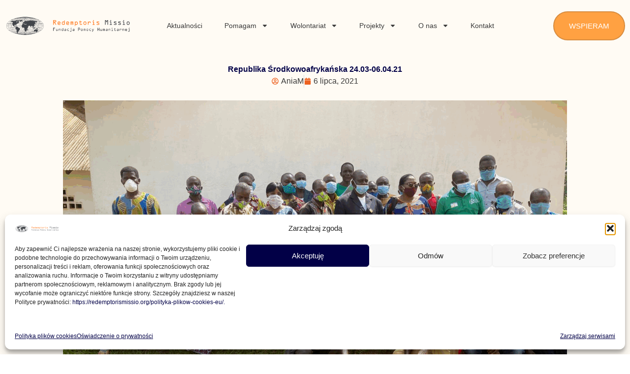

--- FILE ---
content_type: text/css
request_url: https://redemptorismissio.org/wp-content/uploads/elementor/css/post-34.css?ver=1768478139
body_size: 1079
content:
.elementor-34 .elementor-element.elementor-element-2811546:not(.elementor-motion-effects-element-type-background), .elementor-34 .elementor-element.elementor-element-2811546 > .elementor-motion-effects-container > .elementor-motion-effects-layer{background-color:#FFFBF4;}.elementor-34 .elementor-element.elementor-element-2811546 > .elementor-container{max-width:1320px;}.elementor-34 .elementor-element.elementor-element-2811546{transition:background 0.3s, border 0.3s, border-radius 0.3s, box-shadow 0.3s;padding:01% 0% 01% 0%;z-index:2;}.elementor-34 .elementor-element.elementor-element-2811546 > .elementor-background-overlay{transition:background 0.3s, border-radius 0.3s, opacity 0.3s;}.elementor-bc-flex-widget .elementor-34 .elementor-element.elementor-element-6d7b12a.elementor-column .elementor-widget-wrap{align-items:center;}.elementor-34 .elementor-element.elementor-element-6d7b12a.elementor-column.elementor-element[data-element_type="column"] > .elementor-widget-wrap.elementor-element-populated{align-content:center;align-items:center;}.elementor-widget-theme-site-logo .widget-image-caption{color:var( --e-global-color-text );font-family:var( --e-global-typography-text-font-family ), Sans-serif;font-weight:var( --e-global-typography-text-font-weight );}.elementor-34 .elementor-element.elementor-element-1ee56fb{text-align:start;}.elementor-34 .elementor-element.elementor-element-1ee56fb img{width:100%;max-width:100%;}.elementor-bc-flex-widget .elementor-34 .elementor-element.elementor-element-7f62474.elementor-column .elementor-widget-wrap{align-items:center;}.elementor-34 .elementor-element.elementor-element-7f62474.elementor-column.elementor-element[data-element_type="column"] > .elementor-widget-wrap.elementor-element-populated{align-content:center;align-items:center;}.elementor-widget-nav-menu .elementor-nav-menu .elementor-item{font-family:var( --e-global-typography-primary-font-family ), Sans-serif;font-weight:var( --e-global-typography-primary-font-weight );}.elementor-widget-nav-menu .elementor-nav-menu--main .elementor-item{color:var( --e-global-color-text );fill:var( --e-global-color-text );}.elementor-widget-nav-menu .elementor-nav-menu--main .elementor-item:hover,
					.elementor-widget-nav-menu .elementor-nav-menu--main .elementor-item.elementor-item-active,
					.elementor-widget-nav-menu .elementor-nav-menu--main .elementor-item.highlighted,
					.elementor-widget-nav-menu .elementor-nav-menu--main .elementor-item:focus{color:var( --e-global-color-accent );fill:var( --e-global-color-accent );}.elementor-widget-nav-menu .elementor-nav-menu--main:not(.e--pointer-framed) .elementor-item:before,
					.elementor-widget-nav-menu .elementor-nav-menu--main:not(.e--pointer-framed) .elementor-item:after{background-color:var( --e-global-color-accent );}.elementor-widget-nav-menu .e--pointer-framed .elementor-item:before,
					.elementor-widget-nav-menu .e--pointer-framed .elementor-item:after{border-color:var( --e-global-color-accent );}.elementor-widget-nav-menu{--e-nav-menu-divider-color:var( --e-global-color-text );}.elementor-widget-nav-menu .elementor-nav-menu--dropdown .elementor-item, .elementor-widget-nav-menu .elementor-nav-menu--dropdown  .elementor-sub-item{font-family:var( --e-global-typography-accent-font-family ), Sans-serif;font-weight:var( --e-global-typography-accent-font-weight );}.elementor-34 .elementor-element.elementor-element-1b01300.elementor-element{--align-self:center;}.elementor-34 .elementor-element.elementor-element-1b01300 .elementor-menu-toggle{margin-left:auto;background-color:#FFA142;}.elementor-34 .elementor-element.elementor-element-1b01300 .elementor-nav-menu .elementor-item{font-family:"Roboto", Sans-serif;font-size:14px;font-weight:400;}.elementor-34 .elementor-element.elementor-element-1b01300 .elementor-nav-menu--main .elementor-item{color:#383838;fill:#383838;}.elementor-34 .elementor-element.elementor-element-1b01300 .elementor-nav-menu--main .elementor-item:hover,
					.elementor-34 .elementor-element.elementor-element-1b01300 .elementor-nav-menu--main .elementor-item.elementor-item-active,
					.elementor-34 .elementor-element.elementor-element-1b01300 .elementor-nav-menu--main .elementor-item.highlighted,
					.elementor-34 .elementor-element.elementor-element-1b01300 .elementor-nav-menu--main .elementor-item:focus{color:#383838;fill:#383838;}.elementor-34 .elementor-element.elementor-element-1b01300 .elementor-nav-menu--main:not(.e--pointer-framed) .elementor-item:before,
					.elementor-34 .elementor-element.elementor-element-1b01300 .elementor-nav-menu--main:not(.e--pointer-framed) .elementor-item:after{background-color:#383838;}.elementor-34 .elementor-element.elementor-element-1b01300 .e--pointer-framed .elementor-item:before,
					.elementor-34 .elementor-element.elementor-element-1b01300 .e--pointer-framed .elementor-item:after{border-color:#383838;}.elementor-34 .elementor-element.elementor-element-1b01300 .elementor-nav-menu--main .elementor-item.elementor-item-active{color:#383838;}.elementor-34 .elementor-element.elementor-element-1b01300 .elementor-nav-menu--main:not(.e--pointer-framed) .elementor-item.elementor-item-active:before,
					.elementor-34 .elementor-element.elementor-element-1b01300 .elementor-nav-menu--main:not(.e--pointer-framed) .elementor-item.elementor-item-active:after{background-color:#383838;}.elementor-34 .elementor-element.elementor-element-1b01300 .e--pointer-framed .elementor-item.elementor-item-active:before,
					.elementor-34 .elementor-element.elementor-element-1b01300 .e--pointer-framed .elementor-item.elementor-item-active:after{border-color:#383838;}.elementor-34 .elementor-element.elementor-element-1b01300 .e--pointer-framed .elementor-item:before{border-width:2px;}.elementor-34 .elementor-element.elementor-element-1b01300 .e--pointer-framed.e--animation-draw .elementor-item:before{border-width:0 0 2px 2px;}.elementor-34 .elementor-element.elementor-element-1b01300 .e--pointer-framed.e--animation-draw .elementor-item:after{border-width:2px 2px 0 0;}.elementor-34 .elementor-element.elementor-element-1b01300 .e--pointer-framed.e--animation-corners .elementor-item:before{border-width:2px 0 0 2px;}.elementor-34 .elementor-element.elementor-element-1b01300 .e--pointer-framed.e--animation-corners .elementor-item:after{border-width:0 2px 2px 0;}.elementor-34 .elementor-element.elementor-element-1b01300 .e--pointer-underline .elementor-item:after,
					 .elementor-34 .elementor-element.elementor-element-1b01300 .e--pointer-overline .elementor-item:before,
					 .elementor-34 .elementor-element.elementor-element-1b01300 .e--pointer-double-line .elementor-item:before,
					 .elementor-34 .elementor-element.elementor-element-1b01300 .e--pointer-double-line .elementor-item:after{height:2px;}.elementor-34 .elementor-element.elementor-element-1b01300 .elementor-nav-menu--dropdown .elementor-item, .elementor-34 .elementor-element.elementor-element-1b01300 .elementor-nav-menu--dropdown  .elementor-sub-item{font-family:"Roboto", Sans-serif;font-weight:500;}.elementor-34 .elementor-element.elementor-element-1b01300 .elementor-nav-menu--dropdown{border-radius:20px 20px 20px 20px;}.elementor-34 .elementor-element.elementor-element-1b01300 .elementor-nav-menu--dropdown li:first-child a{border-top-left-radius:20px;border-top-right-radius:20px;}.elementor-34 .elementor-element.elementor-element-1b01300 .elementor-nav-menu--dropdown li:last-child a{border-bottom-right-radius:20px;border-bottom-left-radius:20px;}.elementor-34 .elementor-element.elementor-element-1b01300 div.elementor-menu-toggle{color:#FFFFFF;}.elementor-34 .elementor-element.elementor-element-1b01300 div.elementor-menu-toggle svg{fill:#FFFFFF;}.elementor-bc-flex-widget .elementor-34 .elementor-element.elementor-element-4d998f3.elementor-column .elementor-widget-wrap{align-items:center;}.elementor-34 .elementor-element.elementor-element-4d998f3.elementor-column.elementor-element[data-element_type="column"] > .elementor-widget-wrap.elementor-element-populated{align-content:center;align-items:center;}.elementor-widget-button .elementor-button{background-color:var( --e-global-color-accent );font-family:var( --e-global-typography-accent-font-family ), Sans-serif;font-weight:var( --e-global-typography-accent-font-weight );}.elementor-34 .elementor-element.elementor-element-3c2c4f7 .elementor-button{background-color:#FFA142;fill:#FFFFFF;color:#FFFFFF;border-style:solid;border-width:2px 2px 2px 2px;border-color:#38383833;border-radius:30px 30px 30px 30px;padding:20px 30px 20px 30px;}.elementor-theme-builder-content-area{height:400px;}.elementor-location-header:before, .elementor-location-footer:before{content:"";display:table;clear:both;}@media(max-width:767px){.elementor-34 .elementor-element.elementor-element-6d7b12a{width:60%;}.elementor-34 .elementor-element.elementor-element-1ee56fb{text-align:start;}.elementor-34 .elementor-element.elementor-element-1ee56fb img{width:100%;max-width:100%;}.elementor-34 .elementor-element.elementor-element-7f62474{width:40%;}.elementor-bc-flex-widget .elementor-34 .elementor-element.elementor-element-7f62474.elementor-column .elementor-widget-wrap{align-items:center;}.elementor-34 .elementor-element.elementor-element-7f62474.elementor-column.elementor-element[data-element_type="column"] > .elementor-widget-wrap.elementor-element-populated{align-content:center;align-items:center;}.elementor-34 .elementor-element.elementor-element-1b01300{width:100%;max-width:100%;}.elementor-34 .elementor-element.elementor-element-1b01300 .elementor-nav-menu--dropdown .elementor-item, .elementor-34 .elementor-element.elementor-element-1b01300 .elementor-nav-menu--dropdown  .elementor-sub-item{font-size:16px;}}@media(min-width:768px){.elementor-34 .elementor-element.elementor-element-6d7b12a{width:24%;}.elementor-34 .elementor-element.elementor-element-7f62474{width:57%;}.elementor-34 .elementor-element.elementor-element-4d998f3{width:19%;}}

--- FILE ---
content_type: text/css
request_url: https://redemptorismissio.org/wp-content/uploads/elementor/css/post-39.css?ver=1768478139
body_size: 744
content:
.elementor-39 .elementor-element.elementor-element-da1eee2:not(.elementor-motion-effects-element-type-background), .elementor-39 .elementor-element.elementor-element-da1eee2 > .elementor-motion-effects-container > .elementor-motion-effects-layer{background-color:#020047;}.elementor-39 .elementor-element.elementor-element-da1eee2 > .elementor-container{max-width:1400px;}.elementor-39 .elementor-element.elementor-element-da1eee2{transition:background 0.3s, border 0.3s, border-radius 0.3s, box-shadow 0.3s;padding:4% 0% 0% 0%;}.elementor-39 .elementor-element.elementor-element-da1eee2 > .elementor-background-overlay{transition:background 0.3s, border-radius 0.3s, opacity 0.3s;}.elementor-widget-image .widget-image-caption{color:var( --e-global-color-text );font-family:var( --e-global-typography-text-font-family ), Sans-serif;font-weight:var( --e-global-typography-text-font-weight );}.elementor-39 .elementor-element.elementor-element-e8ae15b{text-align:start;}.elementor-39 .elementor-element.elementor-element-e8ae15b img{width:80%;max-width:80%;}.elementor-widget-text-editor{font-family:var( --e-global-typography-text-font-family ), Sans-serif;font-weight:var( --e-global-typography-text-font-weight );color:var( --e-global-color-text );}.elementor-widget-text-editor.elementor-drop-cap-view-stacked .elementor-drop-cap{background-color:var( --e-global-color-primary );}.elementor-widget-text-editor.elementor-drop-cap-view-framed .elementor-drop-cap, .elementor-widget-text-editor.elementor-drop-cap-view-default .elementor-drop-cap{color:var( --e-global-color-primary );border-color:var( --e-global-color-primary );}.elementor-39 .elementor-element.elementor-element-a989e4d{padding:0% 0% 10% 0%;text-align:start;font-family:"Open Sans", Sans-serif;font-size:15px;font-weight:400;color:#EEEEEE;}.elementor-39 .elementor-element.elementor-element-a989e4d a{color:#EEEEEE;}.elementor-39 .elementor-element.elementor-element-a989e4d a:hover, .elementor-39 .elementor-element.elementor-element-a989e4d a:focus{color:#FFFFFF;}.elementor-39 .elementor-element.elementor-element-621f668{text-align:start;font-family:"Open Sans", Sans-serif;font-size:15px;font-weight:400;color:#EEEEEE;}.elementor-39 .elementor-element.elementor-element-621f668 a{color:#EEEEEE;}.elementor-39 .elementor-element.elementor-element-621f668 a:hover, .elementor-39 .elementor-element.elementor-element-621f668 a:focus{color:#FFFFFF;}.elementor-39 .elementor-element.elementor-element-6e57354{--grid-template-columns:repeat(0, auto);text-align:left;--grid-column-gap:0px;--grid-row-gap:0px;}.elementor-39 .elementor-element.elementor-element-6e57354 .elementor-social-icon{background-color:#4D202000;}.elementor-39 .elementor-element.elementor-element-6e57354 .elementor-social-icon i{color:#EEEEEE;}.elementor-39 .elementor-element.elementor-element-6e57354 .elementor-social-icon svg{fill:#EEEEEE;}.elementor-39 .elementor-element.elementor-element-6e57354 .elementor-social-icon:hover i{color:#5B91D0;}.elementor-39 .elementor-element.elementor-element-6e57354 .elementor-social-icon:hover svg{fill:#5B91D0;}.elementor-widget-heading .elementor-heading-title{font-family:var( --e-global-typography-primary-font-family ), Sans-serif;font-weight:var( --e-global-typography-primary-font-weight );color:var( --e-global-color-primary );}.elementor-39 .elementor-element.elementor-element-659807d .elementor-heading-title{font-size:25px;font-weight:700;color:#FFFFFF;}.elementor-39 .elementor-element.elementor-element-85e3640{text-align:start;font-family:"Open Sans", Sans-serif;font-size:15px;font-weight:400;color:#FFFFFF;}.elementor-39 .elementor-element.elementor-element-85e3640 a{color:#FFFFFF;}.elementor-39 .elementor-element.elementor-element-85e3640 a:hover, .elementor-39 .elementor-element.elementor-element-85e3640 a:focus{color:#FFA142;}.elementor-39 .elementor-element.elementor-element-98bde2d .elementor-heading-title{font-size:25px;font-weight:700;color:#FFFFFF;}.elementor-39 .elementor-element.elementor-element-2c4271c{text-align:start;font-family:"Open Sans", Sans-serif;font-size:15px;font-weight:400;color:#FFFFFF;}.elementor-39 .elementor-element.elementor-element-2c4271c a{color:#FFFFFF;}.elementor-39 .elementor-element.elementor-element-2c4271c a:hover, .elementor-39 .elementor-element.elementor-element-2c4271c a:focus{color:#FFA142;}.elementor-39 .elementor-element.elementor-element-0dac0f9 .elementor-heading-title{font-size:25px;font-weight:700;color:#FFFFFF;}.elementor-39 .elementor-element.elementor-element-0a2f3d6{text-align:start;font-family:"Open Sans", Sans-serif;font-size:15px;font-weight:400;color:#FFFFFF;}.elementor-39 .elementor-element.elementor-element-0a2f3d6 a{color:#FFA142;}.elementor-39 .elementor-element.elementor-element-0a2f3d6 a:hover, .elementor-39 .elementor-element.elementor-element-0a2f3d6 a:focus{color:#FFA142;}.elementor-theme-builder-content-area{height:400px;}.elementor-location-header:before, .elementor-location-footer:before{content:"";display:table;clear:both;}@media(max-width:767px){.elementor-39 .elementor-element.elementor-element-e8ae15b{text-align:center;}.elementor-39 .elementor-element.elementor-element-e8ae15b img{width:80%;max-width:80%;}.elementor-39 .elementor-element.elementor-element-a989e4d{text-align:center;}.elementor-39 .elementor-element.elementor-element-621f668{text-align:center;}.elementor-39 .elementor-element.elementor-element-6e57354{text-align:center;--icon-size:20px;}.elementor-39 .elementor-element.elementor-element-e6b621d{width:50%;}.elementor-39 .elementor-element.elementor-element-659807d{text-align:center;}.elementor-39 .elementor-element.elementor-element-85e3640{text-align:center;}.elementor-39 .elementor-element.elementor-element-76f8192{width:50%;}.elementor-39 .elementor-element.elementor-element-98bde2d{text-align:center;}.elementor-39 .elementor-element.elementor-element-2c4271c{text-align:center;}.elementor-39 .elementor-element.elementor-element-0dac0f9{text-align:center;}.elementor-39 .elementor-element.elementor-element-0a2f3d6{text-align:center;}}

--- FILE ---
content_type: text/css
request_url: https://redemptorismissio.org/wp-content/uploads/elementor/css/post-23703.css?ver=1768481400
body_size: 697
content:
.elementor-23703 .elementor-element.elementor-element-da4195b{--display:flex;--flex-direction:column;--container-widget-width:100%;--container-widget-height:initial;--container-widget-flex-grow:0;--container-widget-align-self:initial;--flex-wrap-mobile:wrap;--padding-top:2%;--padding-bottom:0%;--padding-left:0%;--padding-right:0%;}.elementor-23703 .elementor-element.elementor-element-da4195b:not(.elementor-motion-effects-element-type-background), .elementor-23703 .elementor-element.elementor-element-da4195b > .elementor-motion-effects-container > .elementor-motion-effects-layer{background-color:#FFFBF4;}.elementor-widget-theme-post-title .elementor-heading-title{font-family:var( --e-global-typography-primary-font-family ), Sans-serif;font-weight:var( --e-global-typography-primary-font-weight );color:var( --e-global-color-primary );}.elementor-23703 .elementor-element.elementor-element-4f661a0{text-align:center;}.elementor-23703 .elementor-element.elementor-element-4f661a0 .elementor-heading-title{color:#020047;}.elementor-widget-post-info .elementor-icon-list-item:not(:last-child):after{border-color:var( --e-global-color-text );}.elementor-widget-post-info .elementor-icon-list-icon i{color:var( --e-global-color-primary );}.elementor-widget-post-info .elementor-icon-list-icon svg{fill:var( --e-global-color-primary );}.elementor-widget-post-info .elementor-icon-list-text, .elementor-widget-post-info .elementor-icon-list-text a{color:var( --e-global-color-secondary );}.elementor-widget-post-info .elementor-icon-list-item{font-family:var( --e-global-typography-text-font-family ), Sans-serif;font-weight:var( --e-global-typography-text-font-weight );}.elementor-23703 .elementor-element.elementor-element-af23a42 .elementor-icon-list-item:not(:last-child):after{content:"";border-color:#ddd;}.elementor-23703 .elementor-element.elementor-element-af23a42 .elementor-icon-list-items:not(.elementor-inline-items) .elementor-icon-list-item:not(:last-child):after{border-top-style:solid;border-top-width:1px;}.elementor-23703 .elementor-element.elementor-element-af23a42 .elementor-icon-list-items.elementor-inline-items .elementor-icon-list-item:not(:last-child):after{border-left-style:solid;}.elementor-23703 .elementor-element.elementor-element-af23a42 .elementor-inline-items .elementor-icon-list-item:not(:last-child):after{border-left-width:1px;}.elementor-23703 .elementor-element.elementor-element-af23a42 .elementor-icon-list-icon i{color:#ED6221;font-size:14px;}.elementor-23703 .elementor-element.elementor-element-af23a42 .elementor-icon-list-icon svg{fill:#ED6221;--e-icon-list-icon-size:14px;}.elementor-23703 .elementor-element.elementor-element-af23a42 .elementor-icon-list-icon{width:14px;}.elementor-23703 .elementor-element.elementor-element-af23a42 .elementor-icon-list-text, .elementor-23703 .elementor-element.elementor-element-af23a42 .elementor-icon-list-text a{color:#383838;}.elementor-23703 .elementor-element.elementor-element-af23a42 .elementor-icon-list-item{font-family:"Roboto", Sans-serif;font-weight:400;}.elementor-23703 .elementor-element.elementor-element-636d36d{--display:flex;--flex-direction:column;--container-widget-width:100%;--container-widget-height:initial;--container-widget-flex-grow:0;--container-widget-align-self:initial;--flex-wrap-mobile:wrap;--padding-top:2%;--padding-bottom:0%;--padding-left:0%;--padding-right:0%;}.elementor-23703 .elementor-element.elementor-element-636d36d:not(.elementor-motion-effects-element-type-background), .elementor-23703 .elementor-element.elementor-element-636d36d > .elementor-motion-effects-container > .elementor-motion-effects-layer{background-color:#FFFBF4;}.elementor-widget-theme-post-featured-image .widget-image-caption{color:var( --e-global-color-text );font-family:var( --e-global-typography-text-font-family ), Sans-serif;font-weight:var( --e-global-typography-text-font-weight );}.elementor-23703 .elementor-element.elementor-element-14fca92{--display:flex;--flex-direction:column;--container-widget-width:100%;--container-widget-height:initial;--container-widget-flex-grow:0;--container-widget-align-self:initial;--flex-wrap-mobile:wrap;--padding-top:2%;--padding-bottom:0%;--padding-left:0%;--padding-right:0%;}.elementor-23703 .elementor-element.elementor-element-14fca92:not(.elementor-motion-effects-element-type-background), .elementor-23703 .elementor-element.elementor-element-14fca92 > .elementor-motion-effects-container > .elementor-motion-effects-layer{background-color:#FFFBF4;}.elementor-widget-theme-post-content{color:var( --e-global-color-text );font-family:var( --e-global-typography-text-font-family ), Sans-serif;font-weight:var( --e-global-typography-text-font-weight );}.elementor-23703 .elementor-element.elementor-element-92c2de0{text-align:center;color:#383838;}.elementor-23703 .elementor-element.elementor-element-13964b8{--display:flex;--flex-direction:column;--container-widget-width:100%;--container-widget-height:initial;--container-widget-flex-grow:0;--container-widget-align-self:initial;--flex-wrap-mobile:wrap;--padding-top:2%;--padding-bottom:2%;--padding-left:0%;--padding-right:0%;}.elementor-23703 .elementor-element.elementor-element-13964b8:not(.elementor-motion-effects-element-type-background), .elementor-23703 .elementor-element.elementor-element-13964b8 > .elementor-motion-effects-container > .elementor-motion-effects-layer{background-color:#FFFBF4;}.elementor-widget-post-navigation span.post-navigation__prev--label{color:var( --e-global-color-text );}.elementor-widget-post-navigation span.post-navigation__next--label{color:var( --e-global-color-text );}.elementor-widget-post-navigation span.post-navigation__prev--label, .elementor-widget-post-navigation span.post-navigation__next--label{font-family:var( --e-global-typography-secondary-font-family ), Sans-serif;font-weight:var( --e-global-typography-secondary-font-weight );}.elementor-widget-post-navigation span.post-navigation__prev--title, .elementor-widget-post-navigation span.post-navigation__next--title{color:var( --e-global-color-secondary );font-family:var( --e-global-typography-secondary-font-family ), Sans-serif;font-weight:var( --e-global-typography-secondary-font-weight );}.elementor-23703 .elementor-element.elementor-element-9f13f03 span.post-navigation__prev--label{color:#020047;}.elementor-23703 .elementor-element.elementor-element-9f13f03 span.post-navigation__next--label{color:#020047;}.elementor-23703 .elementor-element.elementor-element-9f13f03 span.post-navigation__prev--title, .elementor-23703 .elementor-element.elementor-element-9f13f03 span.post-navigation__next--title{color:#383838;}.elementor-23703 .elementor-element.elementor-element-9f13f03 .post-navigation__arrow-wrapper{color:#020047;fill:#020047;}.elementor-23703 .elementor-element.elementor-element-9f13f03 .post-navigation__arrow-wrapper:hover{color:#ED6221;fill:#ED6221;}